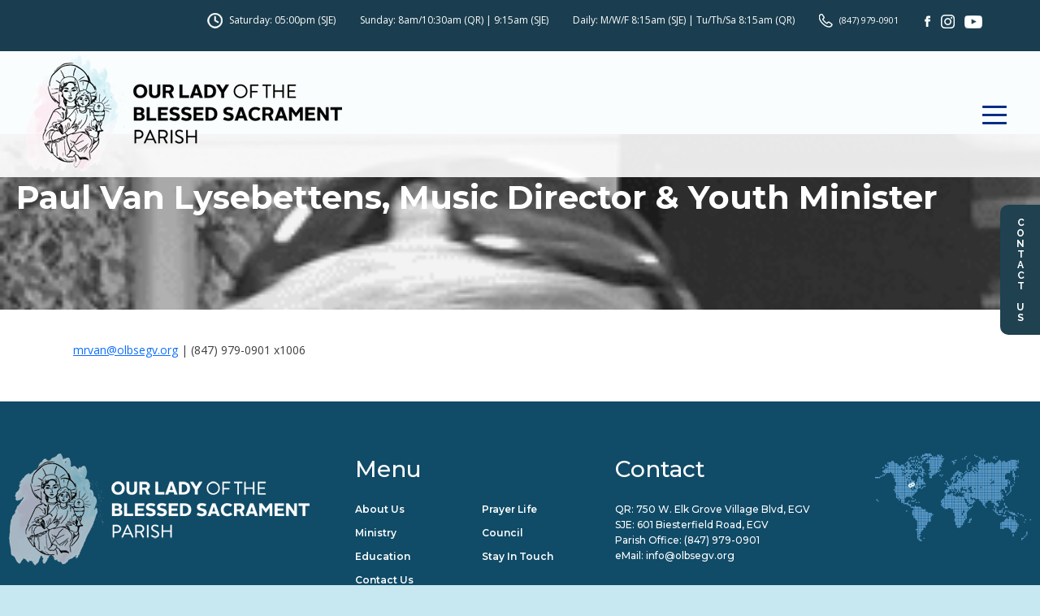

--- FILE ---
content_type: text/html; charset=UTF-8
request_url: https://olbsegv.org/staff/paul-van-lysebettens/
body_size: 11899
content:

<!doctype html>

<html lang="en-US">

<head>

<meta charset="UTF-8" />

<meta name="viewport" content="width=device-width, initial-scale=1" />

<link rel="shortcut icon" href="https://olbsegv.org/wp-content/themes/olbs/assets/images/favicon/favicon.ico" type="image/x-icon">

<link rel="icon" href="https://olbsegv.org/wp-content/themes/olbs/assets/images/favicon/favicon.ico" type="image/x-icon">

<link rel="apple-touch-icon" sizes="57x57" href="https://olbsegv.org/wp-content/themes/olbs/assets/images/favicon/apple-icon-57x57.png">

<link rel="apple-touch-icon" sizes="60x60" href="https://olbsegv.org/wp-content/themes/olbs/assets/images/favicon/apple-icon-60x60.png">

<link rel="apple-touch-icon" sizes="72x72" href="https://olbsegv.org/wp-content/themes/olbs/assets/images/favicon/apple-icon-72x72.png">

<link rel="apple-touch-icon" sizes="76x76" href="https://olbsegv.org/wp-content/themes/olbs/assets/images/favicon/apple-icon-76x76.png">

<link rel="apple-touch-icon" sizes="114x114" href="https://olbsegv.org/wp-content/themes/olbs/assets/images/favicon/apple-icon-114x114.png">

<link rel="apple-touch-icon" sizes="120x120" href="https://olbsegv.org/wp-content/themes/olbs/assets/images/favicon/apple-icon-120x120.png">

<link rel="apple-touch-icon" sizes="144x144" href="https://olbsegv.org/wp-content/themes/olbs/assets/images/favicon/apple-icon-144x144.png">

<link rel="apple-touch-icon" sizes="152x152" href="https://olbsegv.org/wp-content/themes/olbs/assets/images/favicon/apple-icon-152x152.png">

<link rel="apple-touch-icon" sizes="180x180" href="https://olbsegv.org/wp-content/themes/olbs/assets/images/favicon/apple-icon-180x180.png">

<link rel="icon" type="image/png" sizes="192x192"  href="https://olbsegv.org/wp-content/themes/olbs/assets/images/favicon/android-icon-192x192.png">

<link rel="icon" type="image/png" sizes="32x32" href="https://olbsegv.org/wp-content/themes/olbs/assets/images/favicon/favicon-32x32.png">

<link rel="icon" type="image/png" sizes="96x96" href="https://olbsegv.org/wp-content/themes/olbs/assets/images/favicon/favicon-96x96.png">

<link rel="icon" type="image/png" sizes="16x16" href="https://olbsegv.org/wp-content/themes/olbs/assets/images/favicon/favicon-16x16.png">

<link rel="manifest" href="https://olbsegv.org/wp-content/themes/olbs/assets/images/favicon/manifest.json">

<meta name="msapplication-TileColor" content="#ffffff">

<meta name="msapplication-TileImage" content="https://olbsegv.org/wp-content/themes/olbs/assets/images/favicon/ms-icon-144x144.png">

<meta name="theme-color" content="#ffffff">

<link href="https://olbsegv.org/wp-content/themes/olbs/assets/css/bootstrap.min.css" rel="stylesheet">

<link href="https://olbsegv.org/wp-content/themes/olbs/assets/css/custom-styles.css" rel="stylesheet">

<link rel="preconnect" href="https://fonts.gstatic.com">

<link rel="preconnect" href="https://fonts.googleapis.com">

<link rel="preconnect" href="https://fonts.gstatic.com" crossorigin>

<link href="https://fonts.googleapis.com/css2?family=Open+Sans:wght@300;400;600;700&family=Roboto+Slab:wght@300;400;500;600;700;800&family=Raleway:wght@100;300;400;500;600;700&family=Montserrat:wght@300;500;600;700;800;900&family=Raleway:wght@100;300;400;500;600;700&display=swap" rel="stylesheet">

<link href="https://maxcdn.bootstrapcdn.com/font-awesome/4.7.0/css/font-awesome.min.css" rel="stylesheet">

<meta name='robots' content='index, follow, max-image-preview:large, max-snippet:-1, max-video-preview:-1' />
<meta property="og:title" content="Paul Van Lysebettens, Music Director &amp; Youth Minister"/>
<meta property="og:description" content="mrvan@olbsegv.org | (847) 979-0901 x1006"/>
<meta property="og:image" content="https://olbsegv.org/wp-content/uploads/2021/09/VanLysebettens.png"/>
<meta property="og:image:width" content="300" />
<meta property="og:image:height" content="300" />
<meta property="og:type" content="article"/>
<meta property="og:article:published_time" content="2021-09-26 04:34:21"/>
<meta property="og:article:modified_time" content="2024-04-24 19:48:18"/>
<meta name="twitter:card" content="summary">
<meta name="twitter:title" content="Paul Van Lysebettens, Music Director &amp; Youth Minister"/>
<meta name="twitter:description" content="mrvan@olbsegv.org | (847) 979-0901 x1006"/>
<meta name="twitter:image" content="https://olbsegv.org/wp-content/uploads/2021/09/VanLysebettens.png"/>
<meta name="author" content="olbsadmin"/>

	<!-- This site is optimized with the Yoast SEO plugin v26.7 - https://yoast.com/wordpress/plugins/seo/ -->
	<title>Paul Van Lysebettens, Music Director &amp; Youth Minister - Our Lady of the Blessed Sacrament Parish</title>
	<link rel="canonical" href="https://olbsegv.org/staff/paul-van-lysebettens/" />
	<meta property="og:url" content="https://olbsegv.org/staff/paul-van-lysebettens/" />
	<meta property="og:site_name" content="Our Lady of the Blessed Sacrament Parish" />
	<meta property="article:modified_time" content="2024-04-25T00:48:18+00:00" />
	<meta property="og:image" content="https://olbsegv.org/wp-content/uploads/2021/09/VanLysebettens.png" />
	<meta property="og:image:width" content="300" />
	<meta property="og:image:height" content="300" />
	<meta property="og:image:type" content="image/png" />
	<meta name="twitter:label1" content="Est. reading time" />
	<meta name="twitter:data1" content="1 minute" />
	<script type="application/ld+json" class="yoast-schema-graph">{"@context":"https://schema.org","@graph":[{"@type":"WebPage","@id":"https://olbsegv.org/staff/paul-van-lysebettens/","url":"https://olbsegv.org/staff/paul-van-lysebettens/","name":"Paul Van Lysebettens, Music Director & Youth Minister - Our Lady of the Blessed Sacrament Parish","isPartOf":{"@id":"https://olbsegv.org/#website"},"primaryImageOfPage":{"@id":"https://olbsegv.org/staff/paul-van-lysebettens/#primaryimage"},"image":{"@id":"https://olbsegv.org/staff/paul-van-lysebettens/#primaryimage"},"thumbnailUrl":"https://olbsegv.org/wp-content/uploads/2021/09/VanLysebettens.png","datePublished":"2021-09-26T09:34:21+00:00","dateModified":"2024-04-25T00:48:18+00:00","breadcrumb":{"@id":"https://olbsegv.org/staff/paul-van-lysebettens/#breadcrumb"},"inLanguage":"en-US","potentialAction":[{"@type":"ReadAction","target":["https://olbsegv.org/staff/paul-van-lysebettens/"]}]},{"@type":"ImageObject","inLanguage":"en-US","@id":"https://olbsegv.org/staff/paul-van-lysebettens/#primaryimage","url":"https://olbsegv.org/wp-content/uploads/2021/09/VanLysebettens.png","contentUrl":"https://olbsegv.org/wp-content/uploads/2021/09/VanLysebettens.png","width":300,"height":300},{"@type":"BreadcrumbList","@id":"https://olbsegv.org/staff/paul-van-lysebettens/#breadcrumb","itemListElement":[{"@type":"ListItem","position":1,"name":"Staff","item":"https://olbsegv.org/staff/"},{"@type":"ListItem","position":2,"name":"Paul Van Lysebettens, Music Director &#038; Youth Minister"}]},{"@type":"WebSite","@id":"https://olbsegv.org/#website","url":"https://olbsegv.org/","name":"Our Lady of the Blessed Sacrament Parish","description":"","potentialAction":[{"@type":"SearchAction","target":{"@type":"EntryPoint","urlTemplate":"https://olbsegv.org/?s={search_term_string}"},"query-input":{"@type":"PropertyValueSpecification","valueRequired":true,"valueName":"search_term_string"}}],"inLanguage":"en-US"}]}</script>
	<!-- / Yoast SEO plugin. -->


<link rel='dns-prefetch' href='//www.google.com' />
<link rel="alternate" type="application/rss+xml" title="Our Lady of the Blessed Sacrament Parish &raquo; Feed" href="https://olbsegv.org/feed/" />
<link rel="alternate" type="application/rss+xml" title="Our Lady of the Blessed Sacrament Parish &raquo; Comments Feed" href="https://olbsegv.org/comments/feed/" />
<link rel="alternate" type="application/rss+xml" title="Our Lady of the Blessed Sacrament Parish &raquo; Paul Van Lysebettens, Music Director &#038; Youth Minister Comments Feed" href="https://olbsegv.org/staff/paul-van-lysebettens/feed/" />
<link rel="alternate" title="oEmbed (JSON)" type="application/json+oembed" href="https://olbsegv.org/wp-json/oembed/1.0/embed?url=https%3A%2F%2Folbsegv.org%2Fstaff%2Fpaul-van-lysebettens%2F" />
<link rel="alternate" title="oEmbed (XML)" type="text/xml+oembed" href="https://olbsegv.org/wp-json/oembed/1.0/embed?url=https%3A%2F%2Folbsegv.org%2Fstaff%2Fpaul-van-lysebettens%2F&#038;format=xml" />
<style id='wp-img-auto-sizes-contain-inline-css'>
img:is([sizes=auto i],[sizes^="auto," i]){contain-intrinsic-size:3000px 1500px}
/*# sourceURL=wp-img-auto-sizes-contain-inline-css */
</style>
<link rel='stylesheet' id='twb-open-sans-css' href='https://fonts.googleapis.com/css?family=Open+Sans%3A300%2C400%2C500%2C600%2C700%2C800&#038;display=swap&#038;ver=6.9' media='all' />
<link rel='stylesheet' id='twbbwg-global-css' href='https://olbsegv.org/wp-content/plugins/photo-gallery/booster/assets/css/global.css?ver=1.0.0' media='all' />
<style id='wp-emoji-styles-inline-css'>

	img.wp-smiley, img.emoji {
		display: inline !important;
		border: none !important;
		box-shadow: none !important;
		height: 1em !important;
		width: 1em !important;
		margin: 0 0.07em !important;
		vertical-align: -0.1em !important;
		background: none !important;
		padding: 0 !important;
	}
/*# sourceURL=wp-emoji-styles-inline-css */
</style>
<link rel='stylesheet' id='wp-block-library-css' href='https://olbsegv.org/wp-includes/css/dist/block-library/style.min.css?ver=6.9' media='all' />
<style id='wp-block-paragraph-inline-css'>
.is-small-text{font-size:.875em}.is-regular-text{font-size:1em}.is-large-text{font-size:2.25em}.is-larger-text{font-size:3em}.has-drop-cap:not(:focus):first-letter{float:left;font-size:8.4em;font-style:normal;font-weight:100;line-height:.68;margin:.05em .1em 0 0;text-transform:uppercase}body.rtl .has-drop-cap:not(:focus):first-letter{float:none;margin-left:.1em}p.has-drop-cap.has-background{overflow:hidden}:root :where(p.has-background){padding:1.25em 2.375em}:where(p.has-text-color:not(.has-link-color)) a{color:inherit}p.has-text-align-left[style*="writing-mode:vertical-lr"],p.has-text-align-right[style*="writing-mode:vertical-rl"]{rotate:180deg}
/*# sourceURL=https://olbsegv.org/wp-includes/blocks/paragraph/style.min.css */
</style>
<style id='global-styles-inline-css'>
:root{--wp--preset--aspect-ratio--square: 1;--wp--preset--aspect-ratio--4-3: 4/3;--wp--preset--aspect-ratio--3-4: 3/4;--wp--preset--aspect-ratio--3-2: 3/2;--wp--preset--aspect-ratio--2-3: 2/3;--wp--preset--aspect-ratio--16-9: 16/9;--wp--preset--aspect-ratio--9-16: 9/16;--wp--preset--color--black: #000000;--wp--preset--color--cyan-bluish-gray: #abb8c3;--wp--preset--color--white: #FFFFFF;--wp--preset--color--pale-pink: #f78da7;--wp--preset--color--vivid-red: #cf2e2e;--wp--preset--color--luminous-vivid-orange: #ff6900;--wp--preset--color--luminous-vivid-amber: #fcb900;--wp--preset--color--light-green-cyan: #7bdcb5;--wp--preset--color--vivid-green-cyan: #00d084;--wp--preset--color--pale-cyan-blue: #8ed1fc;--wp--preset--color--vivid-cyan-blue: #0693e3;--wp--preset--color--vivid-purple: #9b51e0;--wp--preset--color--dark-gray: #28303D;--wp--preset--color--gray: #39414D;--wp--preset--color--green: #D1E4DD;--wp--preset--color--blue: #D1DFE4;--wp--preset--color--purple: #D1D1E4;--wp--preset--color--red: #E4D1D1;--wp--preset--color--orange: #E4DAD1;--wp--preset--color--yellow: #EEEADD;--wp--preset--gradient--vivid-cyan-blue-to-vivid-purple: linear-gradient(135deg,rgb(6,147,227) 0%,rgb(155,81,224) 100%);--wp--preset--gradient--light-green-cyan-to-vivid-green-cyan: linear-gradient(135deg,rgb(122,220,180) 0%,rgb(0,208,130) 100%);--wp--preset--gradient--luminous-vivid-amber-to-luminous-vivid-orange: linear-gradient(135deg,rgb(252,185,0) 0%,rgb(255,105,0) 100%);--wp--preset--gradient--luminous-vivid-orange-to-vivid-red: linear-gradient(135deg,rgb(255,105,0) 0%,rgb(207,46,46) 100%);--wp--preset--gradient--very-light-gray-to-cyan-bluish-gray: linear-gradient(135deg,rgb(238,238,238) 0%,rgb(169,184,195) 100%);--wp--preset--gradient--cool-to-warm-spectrum: linear-gradient(135deg,rgb(74,234,220) 0%,rgb(151,120,209) 20%,rgb(207,42,186) 40%,rgb(238,44,130) 60%,rgb(251,105,98) 80%,rgb(254,248,76) 100%);--wp--preset--gradient--blush-light-purple: linear-gradient(135deg,rgb(255,206,236) 0%,rgb(152,150,240) 100%);--wp--preset--gradient--blush-bordeaux: linear-gradient(135deg,rgb(254,205,165) 0%,rgb(254,45,45) 50%,rgb(107,0,62) 100%);--wp--preset--gradient--luminous-dusk: linear-gradient(135deg,rgb(255,203,112) 0%,rgb(199,81,192) 50%,rgb(65,88,208) 100%);--wp--preset--gradient--pale-ocean: linear-gradient(135deg,rgb(255,245,203) 0%,rgb(182,227,212) 50%,rgb(51,167,181) 100%);--wp--preset--gradient--electric-grass: linear-gradient(135deg,rgb(202,248,128) 0%,rgb(113,206,126) 100%);--wp--preset--gradient--midnight: linear-gradient(135deg,rgb(2,3,129) 0%,rgb(40,116,252) 100%);--wp--preset--gradient--purple-to-yellow: linear-gradient(160deg, #D1D1E4 0%, #EEEADD 100%);--wp--preset--gradient--yellow-to-purple: linear-gradient(160deg, #EEEADD 0%, #D1D1E4 100%);--wp--preset--gradient--green-to-yellow: linear-gradient(160deg, #D1E4DD 0%, #EEEADD 100%);--wp--preset--gradient--yellow-to-green: linear-gradient(160deg, #EEEADD 0%, #D1E4DD 100%);--wp--preset--gradient--red-to-yellow: linear-gradient(160deg, #E4D1D1 0%, #EEEADD 100%);--wp--preset--gradient--yellow-to-red: linear-gradient(160deg, #EEEADD 0%, #E4D1D1 100%);--wp--preset--gradient--purple-to-red: linear-gradient(160deg, #D1D1E4 0%, #E4D1D1 100%);--wp--preset--gradient--red-to-purple: linear-gradient(160deg, #E4D1D1 0%, #D1D1E4 100%);--wp--preset--font-size--small: 18px;--wp--preset--font-size--medium: 20px;--wp--preset--font-size--large: 24px;--wp--preset--font-size--x-large: 42px;--wp--preset--font-size--extra-small: 16px;--wp--preset--font-size--normal: 20px;--wp--preset--font-size--extra-large: 40px;--wp--preset--font-size--huge: 96px;--wp--preset--font-size--gigantic: 144px;--wp--preset--spacing--20: 0.44rem;--wp--preset--spacing--30: 0.67rem;--wp--preset--spacing--40: 1rem;--wp--preset--spacing--50: 1.5rem;--wp--preset--spacing--60: 2.25rem;--wp--preset--spacing--70: 3.38rem;--wp--preset--spacing--80: 5.06rem;--wp--preset--shadow--natural: 6px 6px 9px rgba(0, 0, 0, 0.2);--wp--preset--shadow--deep: 12px 12px 50px rgba(0, 0, 0, 0.4);--wp--preset--shadow--sharp: 6px 6px 0px rgba(0, 0, 0, 0.2);--wp--preset--shadow--outlined: 6px 6px 0px -3px rgb(255, 255, 255), 6px 6px rgb(0, 0, 0);--wp--preset--shadow--crisp: 6px 6px 0px rgb(0, 0, 0);}:where(.is-layout-flex){gap: 0.5em;}:where(.is-layout-grid){gap: 0.5em;}body .is-layout-flex{display: flex;}.is-layout-flex{flex-wrap: wrap;align-items: center;}.is-layout-flex > :is(*, div){margin: 0;}body .is-layout-grid{display: grid;}.is-layout-grid > :is(*, div){margin: 0;}:where(.wp-block-columns.is-layout-flex){gap: 2em;}:where(.wp-block-columns.is-layout-grid){gap: 2em;}:where(.wp-block-post-template.is-layout-flex){gap: 1.25em;}:where(.wp-block-post-template.is-layout-grid){gap: 1.25em;}.has-black-color{color: var(--wp--preset--color--black) !important;}.has-cyan-bluish-gray-color{color: var(--wp--preset--color--cyan-bluish-gray) !important;}.has-white-color{color: var(--wp--preset--color--white) !important;}.has-pale-pink-color{color: var(--wp--preset--color--pale-pink) !important;}.has-vivid-red-color{color: var(--wp--preset--color--vivid-red) !important;}.has-luminous-vivid-orange-color{color: var(--wp--preset--color--luminous-vivid-orange) !important;}.has-luminous-vivid-amber-color{color: var(--wp--preset--color--luminous-vivid-amber) !important;}.has-light-green-cyan-color{color: var(--wp--preset--color--light-green-cyan) !important;}.has-vivid-green-cyan-color{color: var(--wp--preset--color--vivid-green-cyan) !important;}.has-pale-cyan-blue-color{color: var(--wp--preset--color--pale-cyan-blue) !important;}.has-vivid-cyan-blue-color{color: var(--wp--preset--color--vivid-cyan-blue) !important;}.has-vivid-purple-color{color: var(--wp--preset--color--vivid-purple) !important;}.has-black-background-color{background-color: var(--wp--preset--color--black) !important;}.has-cyan-bluish-gray-background-color{background-color: var(--wp--preset--color--cyan-bluish-gray) !important;}.has-white-background-color{background-color: var(--wp--preset--color--white) !important;}.has-pale-pink-background-color{background-color: var(--wp--preset--color--pale-pink) !important;}.has-vivid-red-background-color{background-color: var(--wp--preset--color--vivid-red) !important;}.has-luminous-vivid-orange-background-color{background-color: var(--wp--preset--color--luminous-vivid-orange) !important;}.has-luminous-vivid-amber-background-color{background-color: var(--wp--preset--color--luminous-vivid-amber) !important;}.has-light-green-cyan-background-color{background-color: var(--wp--preset--color--light-green-cyan) !important;}.has-vivid-green-cyan-background-color{background-color: var(--wp--preset--color--vivid-green-cyan) !important;}.has-pale-cyan-blue-background-color{background-color: var(--wp--preset--color--pale-cyan-blue) !important;}.has-vivid-cyan-blue-background-color{background-color: var(--wp--preset--color--vivid-cyan-blue) !important;}.has-vivid-purple-background-color{background-color: var(--wp--preset--color--vivid-purple) !important;}.has-black-border-color{border-color: var(--wp--preset--color--black) !important;}.has-cyan-bluish-gray-border-color{border-color: var(--wp--preset--color--cyan-bluish-gray) !important;}.has-white-border-color{border-color: var(--wp--preset--color--white) !important;}.has-pale-pink-border-color{border-color: var(--wp--preset--color--pale-pink) !important;}.has-vivid-red-border-color{border-color: var(--wp--preset--color--vivid-red) !important;}.has-luminous-vivid-orange-border-color{border-color: var(--wp--preset--color--luminous-vivid-orange) !important;}.has-luminous-vivid-amber-border-color{border-color: var(--wp--preset--color--luminous-vivid-amber) !important;}.has-light-green-cyan-border-color{border-color: var(--wp--preset--color--light-green-cyan) !important;}.has-vivid-green-cyan-border-color{border-color: var(--wp--preset--color--vivid-green-cyan) !important;}.has-pale-cyan-blue-border-color{border-color: var(--wp--preset--color--pale-cyan-blue) !important;}.has-vivid-cyan-blue-border-color{border-color: var(--wp--preset--color--vivid-cyan-blue) !important;}.has-vivid-purple-border-color{border-color: var(--wp--preset--color--vivid-purple) !important;}.has-vivid-cyan-blue-to-vivid-purple-gradient-background{background: var(--wp--preset--gradient--vivid-cyan-blue-to-vivid-purple) !important;}.has-light-green-cyan-to-vivid-green-cyan-gradient-background{background: var(--wp--preset--gradient--light-green-cyan-to-vivid-green-cyan) !important;}.has-luminous-vivid-amber-to-luminous-vivid-orange-gradient-background{background: var(--wp--preset--gradient--luminous-vivid-amber-to-luminous-vivid-orange) !important;}.has-luminous-vivid-orange-to-vivid-red-gradient-background{background: var(--wp--preset--gradient--luminous-vivid-orange-to-vivid-red) !important;}.has-very-light-gray-to-cyan-bluish-gray-gradient-background{background: var(--wp--preset--gradient--very-light-gray-to-cyan-bluish-gray) !important;}.has-cool-to-warm-spectrum-gradient-background{background: var(--wp--preset--gradient--cool-to-warm-spectrum) !important;}.has-blush-light-purple-gradient-background{background: var(--wp--preset--gradient--blush-light-purple) !important;}.has-blush-bordeaux-gradient-background{background: var(--wp--preset--gradient--blush-bordeaux) !important;}.has-luminous-dusk-gradient-background{background: var(--wp--preset--gradient--luminous-dusk) !important;}.has-pale-ocean-gradient-background{background: var(--wp--preset--gradient--pale-ocean) !important;}.has-electric-grass-gradient-background{background: var(--wp--preset--gradient--electric-grass) !important;}.has-midnight-gradient-background{background: var(--wp--preset--gradient--midnight) !important;}.has-small-font-size{font-size: var(--wp--preset--font-size--small) !important;}.has-medium-font-size{font-size: var(--wp--preset--font-size--medium) !important;}.has-large-font-size{font-size: var(--wp--preset--font-size--large) !important;}.has-x-large-font-size{font-size: var(--wp--preset--font-size--x-large) !important;}
/*# sourceURL=global-styles-inline-css */
</style>

<style id='classic-theme-styles-inline-css'>
/*! This file is auto-generated */
.wp-block-button__link{color:#fff;background-color:#32373c;border-radius:9999px;box-shadow:none;text-decoration:none;padding:calc(.667em + 2px) calc(1.333em + 2px);font-size:1.125em}.wp-block-file__button{background:#32373c;color:#fff;text-decoration:none}
/*# sourceURL=/wp-includes/css/classic-themes.min.css */
</style>
<link rel='stylesheet' id='wp-components-css' href='https://olbsegv.org/wp-includes/css/dist/components/style.min.css?ver=6.9' media='all' />
<link rel='stylesheet' id='wp-preferences-css' href='https://olbsegv.org/wp-includes/css/dist/preferences/style.min.css?ver=6.9' media='all' />
<link rel='stylesheet' id='wp-block-editor-css' href='https://olbsegv.org/wp-includes/css/dist/block-editor/style.min.css?ver=6.9' media='all' />
<link rel='stylesheet' id='popup-maker-block-library-style-css' href='https://olbsegv.org/wp-content/plugins/popup-maker/dist/packages/block-library-style.css?ver=dbea705cfafe089d65f1' media='all' />
<link rel='stylesheet' id='font-awesome-css' href='https://olbsegv.org/wp-content/plugins/arconix-shortcodes/includes/css/font-awesome.min.css?ver=4.6.3' media='all' />
<link rel='stylesheet' id='arconix-shortcodes-css' href='https://olbsegv.org/wp-content/plugins/arconix-shortcodes/includes/css/arconix-shortcodes.min.css?ver=2.1.19' media='all' />
<link rel='stylesheet' id='ctct_form_styles-css' href='https://olbsegv.org/wp-content/plugins/constant-contact-forms/assets/css/style.css?ver=2.15.2' media='all' />
<link rel='stylesheet' id='contact-form-7-css' href='https://olbsegv.org/wp-content/plugins/contact-form-7/includes/css/styles.css?ver=6.1.4' media='all' />
<style id='contact-form-7-inline-css'>
.wpcf7 .wpcf7-recaptcha iframe {margin-bottom: 0;}.wpcf7 .wpcf7-recaptcha[data-align="center"] > div {margin: 0 auto;}.wpcf7 .wpcf7-recaptcha[data-align="right"] > div {margin: 0 0 0 auto;}
/*# sourceURL=contact-form-7-inline-css */
</style>
<link rel='stylesheet' id='bwg_fonts-css' href='https://olbsegv.org/wp-content/plugins/photo-gallery/css/bwg-fonts/fonts.css?ver=0.0.1' media='all' />
<link rel='stylesheet' id='sumoselect-css' href='https://olbsegv.org/wp-content/plugins/photo-gallery/css/sumoselect.min.css?ver=3.4.6' media='all' />
<link rel='stylesheet' id='mCustomScrollbar-css' href='https://olbsegv.org/wp-content/plugins/photo-gallery/css/jquery.mCustomScrollbar.min.css?ver=3.1.5' media='all' />
<link rel='stylesheet' id='bwg_googlefonts-css' href='https://fonts.googleapis.com/css?family=Ubuntu&#038;subset=greek,latin,greek-ext,vietnamese,cyrillic-ext,latin-ext,cyrillic' media='all' />
<link rel='stylesheet' id='bwg_frontend-css' href='https://olbsegv.org/wp-content/plugins/photo-gallery/css/styles.min.css?ver=1.8.35' media='all' />
<link rel='stylesheet' id='poll-maker-ays-css' href='https://olbsegv.org/wp-content/plugins/poll-maker/public/css/poll-maker-ays-public.css?ver=6.1.7' media='all' />
<link rel='stylesheet' id='quiz-maker-css' href='https://olbsegv.org/wp-content/plugins/quiz-maker/public/css/quiz-maker-public.css?ver=21.7.9' media='all' />
<link rel='stylesheet' id='shared-files-css' href='https://olbsegv.org/wp-content/plugins/shared-files-pro/dist/css/p.css?ver=1.7.56' media='all' />
<style id='shared-files-inline-css'>

        ul.sf-termlist,
        .sf-taglist {
          columns: 240px 5;
        }.shared-files-container .shared-files-main-file-list li { margin-bottom: 16px; } .shared-files-main-elements { background: #f7f7f7; padding: 20px 10px; border-radius: 10px; } 
/*# sourceURL=shared-files-inline-css */
</style>
<link rel='stylesheet' id='shared-files-basiclightbox-css' href='https://olbsegv.org/wp-content/plugins/shared-files-pro/dist/basiclightbox/basicLightbox.min.css?ver=1.7.56' media='all' />
<link rel='stylesheet' id='sm-style-css' href='https://olbsegv.org/wp-content/plugins/wp-show-more/wpsm-style.css?ver=6.9' media='all' />
<link rel='stylesheet' id='twenty-twenty-one-style-css' href='https://olbsegv.org/wp-content/themes/olbs/style.css?ver=6.9' media='all' />
<link rel='stylesheet' id='twenty-twenty-one-print-style-css' href='https://olbsegv.org/wp-content/themes/olbs/assets/css/print.css?ver=6.9' media='print' />
<link rel='stylesheet' id='ics-calendar-css' href='https://olbsegv.org/wp-content/plugins/ics-calendar-pro/vendors/ics-calendar/assets/style.min.css?ver=11.5.8E' media='all' />
<link rel='stylesheet' id='ics-calendar-pro-css' href='https://olbsegv.org/wp-content/plugins/ics-calendar-pro/assets/style.min.css?ver=5.9.4' media='all' />
<style id='ics-calendar-pro-inline-css'>
.ics-calendar, .r34ics_lightbox{--r34ics--color--white:#ffffff !important;}.ics-calendar, .r34ics_lightbox{--r34ics--color--whitesmoke:#f5f5f5 !important;}.ics-calendar, .r34ics_lightbox{--r34ics--color--gainsboro:#dcdcdc !important;}.ics-calendar, .r34ics_lightbox{--r34ics--color--darkgray:#a9a9a9 !important;}.ics-calendar, .r34ics_lightbox{--r34ics--color--gray:#808080 !important;}.ics-calendar .ics-calendar-title, .ics-calendar .ics-calendar-label, .ics-calendar .ics-calendar-date{color:var(--r34ics--color--gray);}.ics-calendar, .r34ics_lightbox{--r34ics--color--dimgray:#696969 !important;}.ics-calendar, .r34ics_lightbox{--r34ics--color--black:#000000 !important;}.ics-calendar-sidebar{top:5em;}.ics-calendar .fc{--r34ics--fc--font--size:0.8rem !important;}.ics-calendar-month-grid, .ics-calendar-grid-wrapper, .ics-calendar-widget-grid{font-size:100% !important;}.ics-calendar-list-wrapper, .ics-calendar-sidebar, .ics-calendar-day-details{font-size:100% !important;}.ics-calendar{--r34ics--color--white:#ffffff;--r34ics--color--whitesmoke:#f5f5f5;--r34ics--color--gainsboro:#dcdcdc;--r34ics--color--darkgray:#a9a9a9;--r34ics--color--gray:#808080;--r34ics--color--dimgray:#696969;--r34ics--color--black:#000000;}
/*# sourceURL=ics-calendar-pro-inline-css */
</style>
<script src="https://olbsegv.org/wp-includes/js/jquery/jquery.min.js?ver=3.7.1" id="jquery-core-js"></script>
<script src="https://olbsegv.org/wp-includes/js/jquery/jquery-migrate.min.js?ver=3.4.1" id="jquery-migrate-js"></script>
<script src="https://olbsegv.org/wp-content/plugins/photo-gallery/booster/assets/js/circle-progress.js?ver=1.2.2" id="twbbwg-circle-js"></script>
<script id="twbbwg-global-js-extra">
var twb = {"nonce":"d517308a70","ajax_url":"https://olbsegv.org/wp-admin/admin-ajax.php","plugin_url":"https://olbsegv.org/wp-content/plugins/photo-gallery/booster","href":"https://olbsegv.org/wp-admin/admin.php?page=twbbwg_photo-gallery"};
var twb = {"nonce":"d517308a70","ajax_url":"https://olbsegv.org/wp-admin/admin-ajax.php","plugin_url":"https://olbsegv.org/wp-content/plugins/photo-gallery/booster","href":"https://olbsegv.org/wp-admin/admin.php?page=twbbwg_photo-gallery"};
//# sourceURL=twbbwg-global-js-extra
</script>
<script src="https://olbsegv.org/wp-content/plugins/photo-gallery/booster/assets/js/global.js?ver=1.0.0" id="twbbwg-global-js"></script>
<script src="https://olbsegv.org/wp-content/plugins/photo-gallery/js/jquery.sumoselect.min.js?ver=3.4.6" id="sumoselect-js"></script>
<script src="https://olbsegv.org/wp-content/plugins/photo-gallery/js/tocca.min.js?ver=2.0.9" id="bwg_mobile-js"></script>
<script src="https://olbsegv.org/wp-content/plugins/photo-gallery/js/jquery.mCustomScrollbar.concat.min.js?ver=3.1.5" id="mCustomScrollbar-js"></script>
<script src="https://olbsegv.org/wp-content/plugins/photo-gallery/js/jquery.fullscreen.min.js?ver=0.6.0" id="jquery-fullscreen-js"></script>
<script id="bwg_frontend-js-extra">
var bwg_objectsL10n = {"bwg_field_required":"field is required.","bwg_mail_validation":"This is not a valid email address.","bwg_search_result":"There are no images matching your search.","bwg_select_tag":"Select Tag","bwg_order_by":"Order By","bwg_search":"Search","bwg_show_ecommerce":"Show Ecommerce","bwg_hide_ecommerce":"Hide Ecommerce","bwg_show_comments":"Show Comments","bwg_hide_comments":"Hide Comments","bwg_restore":"Restore","bwg_maximize":"Maximize","bwg_fullscreen":"Fullscreen","bwg_exit_fullscreen":"Exit Fullscreen","bwg_search_tag":"SEARCH...","bwg_tag_no_match":"No tags found","bwg_all_tags_selected":"All tags selected","bwg_tags_selected":"tags selected","play":"Play","pause":"Pause","is_pro":"","bwg_play":"Play","bwg_pause":"Pause","bwg_hide_info":"Hide info","bwg_show_info":"Show info","bwg_hide_rating":"Hide rating","bwg_show_rating":"Show rating","ok":"Ok","cancel":"Cancel","select_all":"Select all","lazy_load":"0","lazy_loader":"https://olbsegv.org/wp-content/plugins/photo-gallery/images/ajax_loader.png","front_ajax":"0","bwg_tag_see_all":"see all tags","bwg_tag_see_less":"see less tags"};
//# sourceURL=bwg_frontend-js-extra
</script>
<script src="https://olbsegv.org/wp-content/plugins/photo-gallery/js/scripts.min.js?ver=1.8.35" id="bwg_frontend-js"></script>
<script src="https://olbsegv.org/wp-content/plugins/shared-files-pro/dist/js/p.js?ver=1.7.56" id="shared-files-js"></script>
<script id="shared-files-js-after">
jQuery(document).ready(function($) {
      if (typeof ajaxurl === 'undefined') {
        ajaxurl = 'https://olbsegv.org/wp-admin/admin-ajax.php'; // get ajaxurl
      }
      });
//# sourceURL=shared-files-js-after
</script>
<script src="https://olbsegv.org/wp-content/plugins/shared-files-pro/dist/basiclightbox/basicLightbox.min.js?ver=1.7.56" id="shared-files-basiclightbox-js"></script>
<link rel="https://api.w.org/" href="https://olbsegv.org/wp-json/" /><link rel="EditURI" type="application/rsd+xml" title="RSD" href="https://olbsegv.org/xmlrpc.php?rsd" />
<link rel='shortlink' href='https://olbsegv.org/?p=218' />
<meta name="et-api-version" content="v1"><meta name="et-api-origin" content="https://olbsegv.org"><link rel="https://theeventscalendar.com/" href="https://olbsegv.org/wp-json/tribe/tickets/v1/" />		<style id="wp-custom-css">
			.blue-btn,.blue-btn:hover {
color: #ffffff;
text-decoration: none;
font-size: 12px;
font-family: 'Raleway', Arial, Helvetica, sans-serif;
font-weight: 600;
text-transform: uppercase;
border: 1px solid #00749f;
border-radius: 6px;
padding: 10px 30px !important;
transition: all .5s ease;
background-color: #00749f;
}



			</style>
		
</head>



<body class="wp-singular staff-template-default single single-staff postid-218 wp-embed-responsive wp-theme-olbs sp-easy-accordion-enabled tribe-no-js ctct-olbs is-light-theme no-js singular has-main-navigation no-widgets tribe-theme-olbs">

<div id="Top"></div>

<header>

<div id="BackTop"><a href="#"><i class="fa fa-chevron-up"></i></a></div>
<div id="StayInTouch"><a href="https://olbsegv.org/contact-us/" >Contact Us</a></div>
	
	<!--<div id="StayInTouch"><a href="https://go.oncehub.com/frdan" target="_blank">Meet with Fr. Dan</a></div>-->
	
	
  <div id="TopHeader">

    <div class="container-fluid">
        
        
        
        
        
        
        <div id="topMainNavBar">

         <ul id="menu-main-menu" class="navbar-nav ms-auto"><li id="menu-item-118" class="menu-item menu-item-type-post_type menu-item-object-page menu-item-118"><a title="About Us" href="https://olbsegv.org/about-us/">About Us</a></li>
<li id="menu-item-233" class="menu-item menu-item-type-post_type menu-item-object-page menu-item-233"><a title="Ministry" href="https://olbsegv.org/ministry/">Ministry</a></li>
<li id="menu-item-117" class="menu-item menu-item-type-post_type menu-item-object-page menu-item-117"><a title="Prayer Life" href="https://olbsegv.org/prayer-life/">Prayer Life</a></li>
<li id="menu-item-102" class="menu-item menu-item-type-post_type menu-item-object-page menu-item-102"><a title="Education" href="https://olbsegv.org/education/">Education</a></li>
<li id="menu-item-156" class="menu-item menu-item-type-post_type menu-item-object-page menu-item-156"><a title="Contact Us" href="https://olbsegv.org/contact-us/">Contact Us</a></li>
<li id="menu-item-123" class="menu-item menu-item-type-post_type menu-item-object-page menu-item-123"><a title="Council" href="https://olbsegv.org/council/">Council</a></li>
<li id="menu-item-882" class="nav-teal menu-item menu-item-type-custom menu-item-object-custom menu-item-882"><a title="Giving" href="http://connectnowgiving.parishsoft.com/olbs">Giving</a></li>
<li id="menu-item-3735" class="nav-orange menu-item menu-item-type-custom menu-item-object-custom menu-item-3735"><a title="QR School" target="_blank" href="https://www.qrschool.org/">QR School</a></li>
<li id="menu-item-1000" class="nav-white menu-item menu-item-type-post_type menu-item-object-page menu-item-1000"><a title="First Steps" href="https://olbsegv.org/first-steps/">First Steps</a></li>
</ul>
        <div class='clr'></div>

      </div>

        
        <div class='clr'></div>
        
        
        
        
        
        
        

      <div class="col-12 d-flex justify-content-end">

        <div class="TopHeaderCol"><img src="https://olbsegv.org/wp-content/themes/olbs/assets/images/clock-icon.png" alt="" style="display:inline-block; margin-right:5px;"> 
    <div class = "widgetizedArea">
<p>Saturday: 05:00pm (SJE)</p>
</div>
</div>

        <div class="TopHeaderCol">
            
    <div class = "widgetizedArea">
<p>Sunday: 8am/10:30am (QR) | 9:15am (SJE)</p>
</div>
</div>

        <div class="TopHeaderCol">
    <div class = "widgetizedArea">
<p>Daily: M/W/F 8:15am (SJE) | Tu/Th/Sa 8:15am (QR)</p>
</div>
</div>

        <div class="TopHeaderCol"><img src="https://olbsegv.org/wp-content/themes/olbs/assets/images/phone-icon.png" alt="" style="display:inline-block; margin-right:5px;"> 
    <div class = "widgetizedArea"><a style="text-decoration: none;" href="tel:(847) 979-0901">(847) 979-0901</a></div>
</div>



		  <div class="TopHeaderCol">

			<a href="https://www.facebook.com/OLBSEGV/" target="_blank"><img src="https://olbsegv.org/wp-content/themes/olbs/assets/images/social-media--icon_05.png" alt="" style="display:inline-block; margin-right:10px; border:0"></a><!--<a href="#"><img src="https://olbsegv.org/wp-content/themes/olbs/assets/images/social-media--icon_03.png" alt="" style="display:inline-block; margin-right:10px; border:0"></a>--><!--<a href="#"><img src="images/social-media--icon_07.png" alt="" style="display:inline-block; margin-right:10px; border:0"></a>--><a href="https://www.instagram.com/olbsegv/" target="_blank"><img src="https://olbsegv.org/wp-content/themes/olbs/assets/images/social-media--icon_14.png" alt="" style="display:inline-block; margin-right:10px; border:0"></a><a href="https://www.youtube.com/channel/UCieL94ZUHVG2Vh1eGbZcqjA" target="_blank"><img src="https://olbsegv.org/wp-content/themes/olbs/assets/images/social-media--icon_12.png" alt="" style="display:inline-block; margin-right:10px; border:0"></a>

		  </div>

	

      </div>

    </div>

  </div>

  <nav class="navbar navbar-expand-custom" aria-label="navbar">

    <div class="container-fluid"> <a class="navbar-brand" href="/">

    <picture>

    <source media="(min-width: 1025px)" srcset="https://olbsegv.org/wp-content/themes/olbs/assets/images/logo.png">

    <source media="(max-width: 768px)" srcset="https://olbsegv.org/wp-content/themes/olbs/assets/images/logo-mobile.png">

    <img src="https://olbsegv.org/wp-content/themes/olbs/assets/images/logo.png" alt="" class="Logo" />

</picture>

    </a>

      <button class="navbar-toggler" type="button" data-bs-toggle="collapse" data-bs-target="#MainNavBar" aria-controls="navbars" aria-expanded="false" aria-label="Toggle navigation">

      <div class="animated-icon2"><span></span><span></span><span></span><span></span></div>

      </button>

      <div class="collapse navbar-collapse" id="MainNavBar">

         <ul id="menu-main-menu-1" class="navbar-nav ms-auto"><li class="menu-item menu-item-type-post_type menu-item-object-page menu-item-118"><a title="About Us" href="https://olbsegv.org/about-us/">About Us</a></li>
<li class="menu-item menu-item-type-post_type menu-item-object-page menu-item-233"><a title="Ministry" href="https://olbsegv.org/ministry/">Ministry</a></li>
<li class="menu-item menu-item-type-post_type menu-item-object-page menu-item-117"><a title="Prayer Life" href="https://olbsegv.org/prayer-life/">Prayer Life</a></li>
<li class="menu-item menu-item-type-post_type menu-item-object-page menu-item-102"><a title="Education" href="https://olbsegv.org/education/">Education</a></li>
<li class="menu-item menu-item-type-post_type menu-item-object-page menu-item-156"><a title="Contact Us" href="https://olbsegv.org/contact-us/">Contact Us</a></li>
<li class="menu-item menu-item-type-post_type menu-item-object-page menu-item-123"><a title="Council" href="https://olbsegv.org/council/">Council</a></li>
<li class="nav-teal menu-item menu-item-type-custom menu-item-object-custom menu-item-882"><a title="Giving" href="http://connectnowgiving.parishsoft.com/olbs">Giving</a></li>
<li class="nav-orange menu-item menu-item-type-custom menu-item-object-custom menu-item-3735"><a title="QR School" target="_blank" href="https://www.qrschool.org/">QR School</a></li>
<li class="nav-white menu-item menu-item-type-post_type menu-item-object-page menu-item-1000"><a title="First Steps" href="https://olbsegv.org/first-steps/">First Steps</a></li>
</ul>
        

      </div>

    </div>

  </nav>

</header>


<div class="container-fluid SubpageBannerWrapper" style="background-image:url(https://olbsegv.org/wp-content/uploads/2021/09/VanLysebettens.png);">
    <div class="row">
    <div class="col-md-12">
            <h1 class="ContentHeader">
        Paul Van Lysebettens, Music Director &#038; Youth Minister      </h1>
                </div>
  </div>
</div>
</div>
</div>
<div class="ContentMainWrapper">
  <div class="container ContentWrapper">
    <div class="row">
      <div class="col-md-12">
                <div class="summary-excerpt">
<p class=""><a href="mailto:mrvan@olbsegv.org">mrvan@olbsegv.org</a> | (847) 979-0901 x1006</p>
</div>
                      </div>
    </div>
  </div>
</div>
<footer>
  <div id="FooterMainWrapper">
    <div class="container-fluid">
      <div class="row">
        <div class="col-lg-4">
          <div class="FooterLogo"><a href="/"><img src="/wp-content/uploads/2021/10/footer-logo2.png" alt="" /></a></div>
              <div class = "widgetizedArea">Under Mary’s mantle, and with the guidance of the Holy Trinity, Our Lady of the Blessed Sacrament seeks to share God’s love by celebrating the sacraments, proclaiming the gospel, and serving the needs of all His children.</div></div>
        <div class="col-lg-3">
          <div class="FooterHeader">Menu</div>
           <div class="menu-footer-menu-container"><ul id="menu-footer-menu" class="FooterMenu"><li id="menu-item-105" class="menu-item menu-item-type-post_type menu-item-object-page menu-item-105"><a title="About Us" href="https://olbsegv.org/about-us/">About Us</a></li>
<li id="menu-item-232" class="menu-item menu-item-type-post_type menu-item-object-page menu-item-232"><a title="Ministry" href="https://olbsegv.org/ministry/">Ministry</a></li>
<li id="menu-item-103" class="menu-item menu-item-type-post_type menu-item-object-page menu-item-103"><a title="Education" href="https://olbsegv.org/education/">Education</a></li>
<li id="menu-item-126" class="menu-item menu-item-type-post_type menu-item-object-page menu-item-126"><a title="Contact Us" href="https://olbsegv.org/contact-us/">Contact Us</a></li>
<li id="menu-item-104" class="menu-item menu-item-type-post_type menu-item-object-page menu-item-104"><a title="Prayer Life" href="https://olbsegv.org/prayer-life/">Prayer Life</a></li>
<li id="menu-item-127" class="menu-item menu-item-type-post_type menu-item-object-page menu-item-127"><a title="Council" href="https://olbsegv.org/council/">Council</a></li>
<li id="menu-item-1444" class="menu-item menu-item-type-post_type menu-item-object-page menu-item-1444"><a title="Stay in Touch" href="https://olbsegv.org/stay-in-touch/">Stay in Touch</a></li>
</ul></div>        </div>
        <div class="col-lg-3">
          <div class="FooterHeader">Contact</div>
          <div class="FooterContact">    <div class = "widgetizedArea"><p>QR: 750 W. Elk Grove Village Blvd, EGV<br>
SJE: 601 Biesterfield Road, EGV<br>
Parish Office: <a href="tel:(847) 979-0901" style="text-decoration:none">(847) 979-0901</a><br>
eMail: <a href="mailto:info@olbsegv.org" style="text-decoration:none">info@olbsegv.org</a><br><br></div></div>
        </div>
        <div class="col-lg-2"> <img src="https://olbsegv.org/wp-content/themes/olbs/assets/images/footer-map.png" alt="" /></div>
      </div>
    </div>
  </div>
  </div>
  <div class="FooterBottom">
    <div class="container-fluid">
      <div class="row">
        <div class="col-lg-6 col-sm-6 col-6">All Rights Reserved © OLBS Website 2022  |  Design with <img src="https://olbsegv.org/wp-content/themes/olbs/assets/images/heart-icon.png" alt=""> by <span>ContentCreations</span></div>
		  <!--
        <div class="col-lg-6 col-sm-6 col-6 d-flex justify-content-end"><a href="#"><img src="https://olbsegv.org/wp-content/themes/olbs/assets/images/social-media--icon_03.png" alt="" style="display:inline-block; margin-right:10px; border:0"></a> <a href="#"><img src="https://olbsegv.org/wp-content/themes/olbs/assets/images/social-media--icon_05.png" alt="" style="display:inline-block; margin-right:10px; border:0"></a> <a href="#"><img src="https://olbsegv.org/wp-content/themes/olbs/assets/images/social-media--icon_07.png" alt="" style="display:inline-block; margin-right:10px; border:0"></a> <a href="#"><img src="https://olbsegv.org/wp-content/themes/olbs/assets/images/social-media--icon_09.png" alt="" style="display:inline-block; margin-right:10px; border:0"></a><a href="#"><img src="https://olbsegv.org/wp-content/themes/olbs/assets/images/social-media--icon_11.png" alt="" style="display:inline-block; margin-right:10px; border:0"></a></div>
		  -->
		  
      </div>
    </div>
  </div>
</footer>
<script src="https://olbsegv.org/wp-content/themes/olbs/assets/js/bootstrap.bundle.min.js"></script> 
<!-- jQuery --> 
<script src='https://cdnjs.cloudflare.com/ajax/libs/jquery/2.1.3/jquery.min.js'></script> 

<!-- FlexSlider  --> 
<script defer src="https://olbsegv.org/wp-content/themes/olbs/assets/js/jquery.flexslider-min.js"></script> 
<script src="https://olbsegv.org/wp-content/themes/olbs/assets/js/jquery.easing.js"></script> 
<script src="https://olbsegv.org/wp-content/themes/olbs/assets/js/jquery.mousewheel.js"></script> 
<script src="https://olbsegv.org/wp-content/themes/olbs/assets/js/css3-animate-it.js"></script> 
<script src="https://olbsegv.org/wp-content/themes/olbs/assets/js/scripts.js"></script> 
<script type="speculationrules">
{"prefetch":[{"source":"document","where":{"and":[{"href_matches":"/*"},{"not":{"href_matches":["/wp-*.php","/wp-admin/*","/wp-content/uploads/*","/wp-content/*","/wp-content/plugins/*","/wp-content/themes/olbs/*","/*\\?(.+)"]}},{"not":{"selector_matches":"a[rel~=\"nofollow\"]"}},{"not":{"selector_matches":".no-prefetch, .no-prefetch a"}}]},"eagerness":"conservative"}]}
</script>
		<script>
		( function ( body ) {
			'use strict';
			body.className = body.className.replace( /\btribe-no-js\b/, 'tribe-js' );
		} )( document.body );
		</script>
		<script>document.body.classList.remove("no-js");</script>	<script>
	if ( -1 !== navigator.userAgent.indexOf( 'MSIE' ) || -1 !== navigator.appVersion.indexOf( 'Trident/' ) ) {
		document.body.classList.add( 'is-IE' );
	}
	</script>
	<script> /* <![CDATA[ */var tribe_l10n_datatables = {"aria":{"sort_ascending":": activate to sort column ascending","sort_descending":": activate to sort column descending"},"length_menu":"Show _MENU_ entries","empty_table":"No data available in table","info":"Showing _START_ to _END_ of _TOTAL_ entries","info_empty":"Showing 0 to 0 of 0 entries","info_filtered":"(filtered from _MAX_ total entries)","zero_records":"No matching records found","search":"Search:","all_selected_text":"All items on this page were selected. ","select_all_link":"Select all pages","clear_selection":"Clear Selection.","pagination":{"all":"All","next":"Next","previous":"Previous"},"select":{"rows":{"0":"","_":": Selected %d rows","1":": Selected 1 row"}},"datepicker":{"dayNames":["Sunday","Monday","Tuesday","Wednesday","Thursday","Friday","Saturday"],"dayNamesShort":["Sun","Mon","Tue","Wed","Thu","Fri","Sat"],"dayNamesMin":["S","M","T","W","T","F","S"],"monthNames":["January","February","March","April","May","June","July","August","September","October","November","December"],"monthNamesShort":["January","February","March","April","May","June","July","August","September","October","November","December"],"monthNamesMin":["Jan","Feb","Mar","Apr","May","Jun","Jul","Aug","Sep","Oct","Nov","Dec"],"nextText":"Next","prevText":"Prev","currentText":"Today","closeText":"Done","today":"Today","clear":"Clear"},"registration_prompt":"There is unsaved attendee information. Are you sure you want to continue?"};/* ]]> */ </script>	<script>
	/(trident|msie)/i.test(navigator.userAgent)&&document.getElementById&&window.addEventListener&&window.addEventListener("hashchange",(function(){var t,e=location.hash.substring(1);/^[A-z0-9_-]+$/.test(e)&&(t=document.getElementById(e))&&(/^(?:a|select|input|button|textarea)$/i.test(t.tagName)||(t.tabIndex=-1),t.focus())}),!1);
	</script>
	<script src="https://olbsegv.org/wp-content/plugins/constant-contact-forms/assets/js/ctct-plugin-recaptcha-v2.min.js?ver=2.15.2" id="recaptcha-v2-js"></script>
<script async="async" defer src="//www.google.com/recaptcha/api.js?hl=en&amp;onload=renderReCaptcha&amp;render=explicit&amp;ver=2.15.2" id="recaptcha-lib-v2-js"></script>
<script src="https://olbsegv.org/wp-content/plugins/constant-contact-forms/assets/js/ctct-plugin-frontend.min.js?ver=2.15.2" id="ctct_frontend_forms-js"></script>
<script src="https://olbsegv.org/wp-includes/js/dist/hooks.min.js?ver=dd5603f07f9220ed27f1" id="wp-hooks-js"></script>
<script src="https://olbsegv.org/wp-includes/js/dist/i18n.min.js?ver=c26c3dc7bed366793375" id="wp-i18n-js"></script>
<script id="wp-i18n-js-after">
wp.i18n.setLocaleData( { 'text direction\u0004ltr': [ 'ltr' ] } );
//# sourceURL=wp-i18n-js-after
</script>
<script src="https://olbsegv.org/wp-content/plugins/contact-form-7/includes/swv/js/index.js?ver=6.1.4" id="swv-js"></script>
<script id="contact-form-7-js-before">
var wpcf7 = {
    "api": {
        "root": "https:\/\/olbsegv.org\/wp-json\/",
        "namespace": "contact-form-7\/v1"
    },
    "cached": 1
};
//# sourceURL=contact-form-7-js-before
</script>
<script src="https://olbsegv.org/wp-content/plugins/contact-form-7/includes/js/index.js?ver=6.1.4" id="contact-form-7-js"></script>
<script src="https://olbsegv.org/wp-content/plugins/wp-show-more/wpsm-script.js?ver=1.0.1" id="sm-script-js"></script>
<script src="https://olbsegv.org/wp-includes/js/comment-reply.min.js?ver=6.9" id="comment-reply-js" async data-wp-strategy="async" fetchpriority="low"></script>
<script id="twenty-twenty-one-ie11-polyfills-js-after">
( Element.prototype.matches && Element.prototype.closest && window.NodeList && NodeList.prototype.forEach ) || document.write( '<script src="https://olbsegv.org/wp-content/themes/olbs/assets/js/polyfills.js"></scr' + 'ipt>' );
//# sourceURL=twenty-twenty-one-ie11-polyfills-js-after
</script>
<script src="https://olbsegv.org/wp-content/themes/olbs/assets/js/primary-navigation.js?ver=6.9" id="twenty-twenty-one-primary-navigation-script-js"></script>
<script src="https://olbsegv.org/wp-content/themes/olbs/assets/js/responsive-embeds.js?ver=6.9" id="twenty-twenty-one-responsive-embeds-script-js"></script>
<script src="https://olbsegv.org/wp-content/plugins/event-tickets/common/build/js/user-agent.js?ver=da75d0bdea6dde3898df" id="tec-user-agent-js"></script>
<script src="https://olbsegv.org/wp-content/plugins/ics-calendar-pro/vendors/ics-calendar/assets/script.min.js?ver=11.5.8E" id="ics-calendar-js"></script>
<script id="ics-calendar-js-after">
var r34ics_ajax_obj = {"ajaxurl":"https:\/\/olbsegv.org\/wp-admin\/admin-ajax.php","r34ics_nonce":"558e93022b"};
var ics_calendar_i18n = {"hide_past_events":"Hide past events","show_past_events":"Show past events"};
var r34ics_days_of_week_map = {"Sunday":"Sun","Monday":"Mon","Tuesday":"Tue","Wednesday":"Wed","Thursday":"Thu","Friday":"Fri","Saturday":"Sat"};
var r34ics_transients_expiration_ms = 3600000; var r34ics_ajax_interval;
//# sourceURL=ics-calendar-js-after
</script>
<script src="https://olbsegv.org/wp-content/plugins/ics-calendar-pro/assets/script.min.js?ver=5.9.4" id="ics-calendar-pro-js"></script>
<script id="ics-calendar-pro-js-after">
var r34icspro_vars = {"locale":"en-US","i18n":{"Copied":"Copied","Copy URL":"Copy URL"}};
//# sourceURL=ics-calendar-pro-js-after
</script>
<script src="https://olbsegv.org/wp-content/plugins/ics-calendar-pro/vendors/fullcalendar/index.global.min.js?ver=6.1.10" id="r34icspro-fullcalendar-js"></script>
<script src="https://olbsegv.org/wp-content/plugins/ics-calendar-pro/vendors/masonry/masonry.pkgd.min.js?ver=4.2.2" id="r34icspro-masonry-js"></script>
<script id="wp-emoji-settings" type="application/json">
{"baseUrl":"https://s.w.org/images/core/emoji/17.0.2/72x72/","ext":".png","svgUrl":"https://s.w.org/images/core/emoji/17.0.2/svg/","svgExt":".svg","source":{"concatemoji":"https://olbsegv.org/wp-includes/js/wp-emoji-release.min.js?ver=6.9"}}
</script>
<script type="module">
/*! This file is auto-generated */
const a=JSON.parse(document.getElementById("wp-emoji-settings").textContent),o=(window._wpemojiSettings=a,"wpEmojiSettingsSupports"),s=["flag","emoji"];function i(e){try{var t={supportTests:e,timestamp:(new Date).valueOf()};sessionStorage.setItem(o,JSON.stringify(t))}catch(e){}}function c(e,t,n){e.clearRect(0,0,e.canvas.width,e.canvas.height),e.fillText(t,0,0);t=new Uint32Array(e.getImageData(0,0,e.canvas.width,e.canvas.height).data);e.clearRect(0,0,e.canvas.width,e.canvas.height),e.fillText(n,0,0);const a=new Uint32Array(e.getImageData(0,0,e.canvas.width,e.canvas.height).data);return t.every((e,t)=>e===a[t])}function p(e,t){e.clearRect(0,0,e.canvas.width,e.canvas.height),e.fillText(t,0,0);var n=e.getImageData(16,16,1,1);for(let e=0;e<n.data.length;e++)if(0!==n.data[e])return!1;return!0}function u(e,t,n,a){switch(t){case"flag":return n(e,"\ud83c\udff3\ufe0f\u200d\u26a7\ufe0f","\ud83c\udff3\ufe0f\u200b\u26a7\ufe0f")?!1:!n(e,"\ud83c\udde8\ud83c\uddf6","\ud83c\udde8\u200b\ud83c\uddf6")&&!n(e,"\ud83c\udff4\udb40\udc67\udb40\udc62\udb40\udc65\udb40\udc6e\udb40\udc67\udb40\udc7f","\ud83c\udff4\u200b\udb40\udc67\u200b\udb40\udc62\u200b\udb40\udc65\u200b\udb40\udc6e\u200b\udb40\udc67\u200b\udb40\udc7f");case"emoji":return!a(e,"\ud83e\u1fac8")}return!1}function f(e,t,n,a){let r;const o=(r="undefined"!=typeof WorkerGlobalScope&&self instanceof WorkerGlobalScope?new OffscreenCanvas(300,150):document.createElement("canvas")).getContext("2d",{willReadFrequently:!0}),s=(o.textBaseline="top",o.font="600 32px Arial",{});return e.forEach(e=>{s[e]=t(o,e,n,a)}),s}function r(e){var t=document.createElement("script");t.src=e,t.defer=!0,document.head.appendChild(t)}a.supports={everything:!0,everythingExceptFlag:!0},new Promise(t=>{let n=function(){try{var e=JSON.parse(sessionStorage.getItem(o));if("object"==typeof e&&"number"==typeof e.timestamp&&(new Date).valueOf()<e.timestamp+604800&&"object"==typeof e.supportTests)return e.supportTests}catch(e){}return null}();if(!n){if("undefined"!=typeof Worker&&"undefined"!=typeof OffscreenCanvas&&"undefined"!=typeof URL&&URL.createObjectURL&&"undefined"!=typeof Blob)try{var e="postMessage("+f.toString()+"("+[JSON.stringify(s),u.toString(),c.toString(),p.toString()].join(",")+"));",a=new Blob([e],{type:"text/javascript"});const r=new Worker(URL.createObjectURL(a),{name:"wpTestEmojiSupports"});return void(r.onmessage=e=>{i(n=e.data),r.terminate(),t(n)})}catch(e){}i(n=f(s,u,c,p))}t(n)}).then(e=>{for(const n in e)a.supports[n]=e[n],a.supports.everything=a.supports.everything&&a.supports[n],"flag"!==n&&(a.supports.everythingExceptFlag=a.supports.everythingExceptFlag&&a.supports[n]);var t;a.supports.everythingExceptFlag=a.supports.everythingExceptFlag&&!a.supports.flag,a.supports.everything||((t=a.source||{}).concatemoji?r(t.concatemoji):t.wpemoji&&t.twemoji&&(r(t.twemoji),r(t.wpemoji)))});
//# sourceURL=https://olbsegv.org/wp-includes/js/wp-emoji-loader.min.js
</script>
</body>
</html>

<!--
Performance optimized by W3 Total Cache. Learn more: https://www.boldgrid.com/w3-total-cache/?utm_source=w3tc&utm_medium=footer_comment&utm_campaign=free_plugin

Page Caching using Disk 

Served from: olbsegv.org @ 2026-01-19 13:10:03 by W3 Total Cache
-->

--- FILE ---
content_type: text/css; charset=UTF-8
request_url: https://olbsegv.org/wp-content/themes/olbs/assets/css/custom-styles.css
body_size: 4037
content:
body, html {
	margin: 0 auto;
	padding: 0;
	font-family: 'Open Sans', Arial, Helvetica, sans-serif;
	color: #3d3d3d;
	font-size: 14px;
	line-height: 1.4em;
	transition: all 0.35s ease 0s;
	height: 100%;
	min-height: 100%;
	position: relative;
	width: 100%;
	line-height:1.4em;
	max-width:1920px;
	background-color:#c7e8f0
}
img {
	max-width: 100%;/**/
}
a.sectionname {
	height: 1px;
	display: inline-block;
}
a:hover {
	text-decoration: none;
}

#topMainNavBar  {display: none !important;}


a.teal {
	color: #ffffff;
	border: 1px solid #00749f;
	border-radius: 6px;
	padding: 10px 30px!important;
	transition: all .5s ease;
	background-color:#00749f;
	text-transform:uppercase
}
.alignright {
	float: right;
}
.alignleft {
	float: left;
}
header {
	position:fixed;
	width:100%;
	z-index:99999;
	top:0;
	max-width:1920px;
}
.widgetizedArea {
	display:inline-block
}
h2 {
	color:#000000;
	font-family:'Montserrat', Arial, Helvetica, sans-serif;
	font-weight:600;
	font-size:16px;
	margin-bottom:10px;
	line-height:1.4em;
}
hr {
	margin: 2rem 0 !important;
}
#BackTop {
	position:fixed;
	bottom:1%;
	right:1%;
	z-index:999;
	opacity: 0;
	transition: visibility 0s, opacity 0.5s linear;
}
#BackTop.show {
	visibility: visible;
	opacity: 1;
}
#BackTop a {
	position:relative;
	background-color:#ef9200;
	padding:15px 20px;
	display:block;
	color:#FFF;
	text-decoration:none;
	font-size:24px;
	border-radius:8px;
}
#TopHeader {
	margin:0 auto;
	padding:15px 20px;
	background:rgba(007,044,061,0.9);
	vertical-align:middle;
}
.TopHeaderCol {
	font-family: 'Open Sans', Arial, Helvetica, sans-serif;
	color: #fefeff;
	font-size: 12px;
	display:inline-block;
	margin-right:30px;
}
.TopHeaderCol a, .TopHeaderCol a:hover {
	color: #fefeff;
	font-size: 11px;
	text-decoration:none;
}
#StayInTouch {
	background-color:#1f4150;
	border-radius:10px 0px 0px 10px;
	padding:15px;
	color:#FFF;
	text-decoration: none;
	font-size: 12px;
	font-family: 'Raleway', Arial, Helvetica, sans-serif;
	font-weight: 800;
	text-transform: uppercase;
	writing-mode: vertical-lr;
	 text-orientation: upright;
	 position:fixed;
	 top:35%;
	 right:0;
	 z-index:9999;
	 letter-spacing:-1px;
	}
	
#StayInTouch a,#StayInTouch a:hover {
	color:#FFF;
	text-decoration: none;
	font-size: 12px;
	}
#BannerMainWrapper {
	margin: 0 auto;
	padding:0;
	position:relative;
	height:auto;
}
#BannerMainWrapper .slider {
	height:auto;
}
.BannerWrapper {
	text-align:center;
	padding-top:10%;
}
.BannerBg {
	background-size:cover;
	width:100%;
	height:auto;
}
.BannerHeader {
	color:#FFF;
	font-family:'Montserrat', Arial, Helvetica, sans-serif;
	font-weight:800;
	font-style:italic;
	font-size:70px;
	margin-bottom:25px;
	line-height:1.4em;
	text-transform:uppercase;
	text-align:center;
}
.BannerContent {
	color:#FFF;
	font-family:'Raleway', Arial, Helvetica, sans-serif;
	font-weight:600;
	font-size:36px;
	line-height:1.4em;
	margin-bottom:25px;
	text-align:center;
}
.BannerButton {
	text-align:center;
}
.banner-btn {
	background-color:#ef9200;
	padding:15px 20px;
	color:#FFF;
	text-decoration:none;
	font-size:24px;
	border-radius:10px;
	display:inline-block;
	text-align:center;
}
.banner-btn:hover {
	color:#FFF;
}
#MassMainWrapper {
	padding-top:5%;
	padding-bottom:5%;
	background-color:#f8f8f8;
}
.ContentHeader {
	color:#000000;
	font-family:'Montserrat', Arial, Helvetica, sans-serif;
	font-weight:bold;
	font-size:40px;
	margin-bottom:60px;
	text-align:center;
	line-height:1.4em;
}
.ContentBox {
	text-align:center;
}
.ContentBoxText {
	padding-left:30px;
	padding-right:30px;
	border-right:1px solid #bfbfbf;
	text-align:center;
	margin-bottom:20px;
}
.ContentBoxText.last-child {
	border-right:0;
}
.ContentSubHeader {
	color:#000000;
	font-family:'Montserrat', Arial, Helvetica, sans-serif;
	font-weight:600;
	font-size:24px;
	margin-bottom:30px;
	text-align:center;
	line-height:1.4em;
}
.ContentSubHeaderIcon {
	display:inline-block;
	margin-right:15px;
}
#BeyondMassWrapper {
	padding-top:5%;
	padding-bottom:5%;
	background-color:#ffffff;
}
.BeyondMassHeader {
	color:#000000;
	font-family:'Montserrat', Arial, Helvetica, sans-serif;
	font-weight:600;
	font-size:24px;
	margin-bottom:30px;
	text-align:left;
	line-height:1.4em;
}
.BeyondMassContentBox {
	padding-left:30px;
	padding-right:30px;
	position:relative;
}
.EventCalendar {
	margin-bottom:30px;
	line-height:1.4em;
	text-align:justify
}
.EventCalendarImg {
	position:relative;
	float:left;
	margin-right:15px;
	margin-bottom:10px;
}
.EventCalendarImg .Date {
	position:absolute;
	top:10px;
	right:10px;
	background-color:#373737;
	padding:2px 10px;
	color:#FFF;
	font-size:10px;
	font-weight:bold;
}
.EventCalendarImg .Date span {
	font-size:16px;
	font-weight:bold;
}
.EventRoomContent {
	text-align:justify;
	margin-bottom:20px;
}
.EventRoomImg {
	width:100%;
	margin-bottom:20px;
}
.EventRoomContent {
	vertical-align:top;
}
.Catalog {
	margin-bottom:20px;
}
.CatalogImg {
	float:left;
	margin-right:15px;
	margin-bottom:10px;
}
#menu-item-882 a {
	color: #ffffff;
	border: 1px solid #00749f;
	border-radius: 6px;
	padding: 10px 30px!important;
	transition: all .5s ease;
	background-color: #00749f;
}
#TestiWrapper {
	padding-top:5%;
	background-color:#ffffff;
}
.TestiContentBox {
	padding:50px 10% 50px 35%;
	margin-bottom:20px;
}
.TestiContentBoxWrapper {
	background:url(../images/testo-bg.jpg) left center no-repeat;
	padding-left:20px;
	padding-top:30px;
}
.TestiHeader {
	color:#000000;
	font-family:'Montserrat', Arial, Helvetica, sans-serif;
	font-weight:700;
	font-size:40px;
	margin-bottom:50px;
	text-align:left;
	line-height:1.4em;
}
.TestiSubHeader {
	color:#000000;
	font-family:'Montserrat', Arial, Helvetica, sans-serif;
	font-size:24px;
	margin-bottom:20px;
	text-align:left;
	line-height:1.4em;
}
.TestiImage {
	padding-top:15%;
	padding-bottom:15%;
}
#NewHereWrapper {
	background-color:#ffffff;
}
.NewHere {
	background-color:#f8f8f8;
	padding:50px 0px;
	text-align:center;
}
.NewHereBox {
	width:60%;
	margin:0 auto;
	padding:0;
}
.NewHereHeader {
	color:#000000;
	font-family:'Raleway', Arial, Helvetica, sans-serif;
	font-size:30px;
	margin-bottom:20px;
	text-align:center;
	line-height:1.4em;
	font-weight:600
}
.NewHereImg {
	margin-bottom:20px;
}
.NewHereHeaderDesc {
	text-align:center;
}
.LivingTheFaith {
	width:60%;
	margin:0 auto;
	padding:50px 0px;
}
.LivingTheFaithHeader {
	color:#000000;
	font-family:'Raleway', Arial, Helvetica, sans-serif;
	font-size:30px;
	margin-bottom:20px;
	text-align:center;
	line-height:1.4em;
	font-weight:600;
}
.LivingTheFaithContent {
	text-align:justify;
}
#MeetTheStaffWrapper {
	padding-top:5%;
	background-color:#ffffff;
}
.MeetTheStaffBox {
	padding:50px 10% 50px 35%;
}
.MeetTheStaffBoxWrapper {
	margin-bottom:20px;
}
.MeetTheStaffHeader {
	color:#000000;
	font-family:'Montserrat', Arial, Helvetica, sans-serif;
	font-weight:700;
	font-size:40px;
	margin-bottom:50px;
	text-align:left;
	line-height:1.4em;
}
.MeetTheStaffSubHeader {
	color:#000000;
	font-family:'Montserrat', Arial, Helvetica, sans-serif;
	font-size:24px;
	margin-bottom:20px;
	text-align:left;
	line-height:1.4em;
}
#MusicWrapper {
	padding-top:5%;
	padding-bottom:5%;
	background-position: top center;
	background-repeat:no-repeat;
	background-size:cover;
	height:60%;
	min-height:60%;
	background-color:#ffffff;
}
.MusicWrapperHeader {
	color:#ffffff;
	font-family:'Montserrat', Arial, Helvetica, sans-serif;
	font-weight:700;
	font-size:40px;
	margin-bottom:50px;
	text-align:left;
	line-height:1.4em;
}
.MusicWrapperContent {
	color:#ffffff;
	font-family:'Montserrat', Arial, Helvetica, sans-serif;
	font-size:12px;
	text-align:left;
	line-height:1.4em;
}
#MaryJesusWrapper {
	padding-top:5%;
	padding-bottom:5%;
	background-position: top center;
	background-repeat:no-repeat;
	background-size:cover;
	height:60%;
	min-height:60%;
	background-color:#ffffff;
	text-shadow: 1px 1px 1px #000000;
}
.MusicWrapperHeader, .MaryJesusWrapperHeader  {
	color:#ffffff;
	font-family:'Montserrat', Arial, Helvetica, sans-serif;
	font-weight:700;
	font-size:40px;
	margin-bottom:50px;
	text-align:left;
	line-height:1.4em;
}
.MusicWrapperContent, .MaryJesusWrapperContent {
	color:#ffffff;
	font-family:'Montserrat', Arial, Helvetica, sans-serif;
	font-size:12px;
	text-align:left;
	line-height:1.4em;
}

#VideoWrapper {
	padding-top:5%;
	padding-bottom:5%;
	text-align:center;
	background-color:#ffffff;
}
.VideoBox {
	margin-bottom:20px;
}
.VideoBox {
	position: relative;
	padding-bottom: 56.25%; /* 16:9 */
	height: 0;
}
.VideoBox iframe {
	position: absolute;
	top: 0;
	left: 0;
	width: 100%;
	height: 100%;
}
.VideoBoxContent {
	text-align:center;
}
footer {
	background-color:#104b67;
	font-family: 'Montserrat', Arial, Helvetica, sans-serif;
	color: #ffffff;
	font-size: 12px;
}
#FooterMainWrapper {
	padding-top:5%;
	padding-bottom:5%;
}
.FooterLogo {
	margin-bottom:20px;
}
.FooterHeader {
	color:#ffffff;
	font-family:'Montserrat', Arial, Helvetica, sans-serif;
	font-weight:500;
	font-size:28px;
	margin-bottom:20px;
	line-height:1.4em;
}
.FooterMenu {
	margin:0 auto;
	padding:0;
	columns: 2;
	-webkit-columns: 2;
	-moz-columns: 2;
}
.FooterMenu li.menu-item {
	display:block;
	list-style:none;
	margin-bottom:10px;
	padding:0 !important;
}
.FooterMenu li.menu-item a {
	display:block;
	font-family: 'Montserrat', Arial, Helvetica, sans-serif;
	color: #ffffff;
	font-size: 12px;
	text-decoration:none;
	text-transform:capitalize !important;
}
.FooterMenu li.menu-item a:hover {
	text-decoration:none;
}
.FooterContact, .FooterContact a {
	font-family: 'Montserrat', Arial, Helvetica, sans-serif;
	color: #ffffff;
	font-size: 12px;
	margin-bottom:10px;
	text-decoration:none;
}
.FooterContact {
	color:#ffffff;
	font-size:12px;
}
.FooterBottom {
	padding: 15px 20px;
	color:#FFF;
	font-family: 'Montserrat', Arial, Helvetica, sans-serif;
	font-size:13px;
	background-color:#000000;
}
.su-spoiler-title {
	font-size:  14px !important;
}
#sp-ea-820.sp-easy-accordion>.sp-ea-single>.ea-header a {
	color: #3d3d3d !important;
}
#sp-ea-820.sp-easy-accordion>.sp-ea-single>.ea-header a .ea-expand-icon.fa {
	color: #3d3d3d !important;
	font-size:  14px !important;
}
.sp-easy-accordion .sp-ea-single .ea-header a {
	font-size:  14px !important;
}
.partner-desc {
	font-size:16px;
	font-style:italic;
	font-weight:400;
	padding:15px;
}
.WeeklyBulletinBox {
	padding:20px;
	background:rgba(166,219,228,0.5)
}
.WeeklyBulletinBoxLight {
	padding:20px;
	background:rgba(239,146,000,0.5)
}
.WeeklyBulletinHeader {
	font-size:24px;
	font-weight:600;
	margin-bottom:20px;
}
ul.WeeklyBulletinList {
	margin:0 auto;
	padding:0;
}
ul.WeeklyBulletinList li {
	list-style:none;
	margin-bottom:10px;
}
ul.WeeklyBulletinList li:before {
	font-family: FontAwesome;
	content:"\f0f6";
	color:#000;
	font-size:14px;
	width:14px;
	margin-right:10px;
}
ul.WeeklyBulletinList li a, ul.WeeklyBulletinList li a:visited {
	color:#3d3d3d;
	text-decoration:none;
}
a.content-btn, a.content-btn {
	color: #ffffff;
	border: 1px solid #ef9200;
	border-radius: 6px;
	padding: 10px 30px!important;
	transition: all .5s ease;
	background-color:#ef9200;
	text-decoration:none;
}
/*Bootstrap*/	

.sub-menu-toggle {
	display:none;
}
nav {
	margin:0 auto;
	padding:35px 20px !important;
	z-index: 9;
	background:rgba(255,255,255,0.9);
}
.navbar-brand {
	position: absolute;
	z-index: 10;
	top:-28px;
}
.menu-item {
	padding: 5px 10px !important;
}
.menu-item:hover {
}
.menu-item a, .menu-item a:hover {
	color:#000000;
	text-decoration:none;
	font-size:12px;
	font-family:'Raleway', Arial, Helvetica, sans-serif;
	font-weight:600;
	text-transform:uppercase;
}
.navbar-toggler-icon {
	background-image: url("data:image/svg+xml;charset=utf8,%3Csvg viewBox='0 0 32 32' xmlns='http://www.w3.org/2000/svg'%3E%3Cpath stroke='rgba(0,69,147, 1)' stroke-width='4' stroke-linecap='round' stroke-miterlimit='10' d='M4 8h24M4 16h24M4 24h24'/%3E%3C/svg%3E");
}
.navbar-toggler, .navbar-toggler:focus {
	/*border-color: rgb(0,69,147);*/

	border:0;
	outline:none;
	box-shadow:none;
}
nav .menu-item.nav-teal a {
	color: #ffffff;
	border: 1px solid #00749f;
	border-radius: 6px;
	padding: 10px 30px!important;
	transition: all .5s ease;
	background-color:#00749f
}
nav .menu-item.nav-orange a {
	color: #ffffff;
	border: 1px solid #ef9200;
	border-radius: 6px;
	padding: 10px 30px!important;
	transition: all .5s ease;
	background-color:#ef9200
}
nav .menu-item.nav-white a {
	color: #00749f;
	border: 1px solid #00749f;
	border-radius: 6px;
	padding: 10px 30px!important;
	transition: all .5s ease;
}
.animated-icon2 {
	width: 30px;
	height: 20px;
	position: relative;
	margin: 0px;
	-webkit-transform: rotate(0deg);
	-moz-transform: rotate(0deg);
	-o-transform: rotate(0deg);
	transform: rotate(0deg);
	-webkit-transition: 0.5s ease-in-out;
	-moz-transition: 0.5s ease-in-out;
	-o-transition: 0.5s ease-in-out;
	transition: 0.5s ease-in-out;
	cursor: pointer;
}
.animated-icon2 span {
	display: block;
	position: absolute;
	height: 3px;
	width: 100%;
	border-radius: 9px;
	opacity: 1;
	left: 0;
	-webkit-transform: rotate(0deg);
	-moz-transform: rotate(0deg);
	-o-transform: rotate(0deg);
	transform: rotate(0deg);
	-webkit-transition: 0.25s ease-in-out;
	-moz-transition: 0.25s ease-in-out;
	-o-transition: 0.25s ease-in-out;
	transition: 0.25s ease-in-out;
}
.animated-icon2 span {
	background: #002e86;
}
.animated-icon2 span:nth-child(1) {
	top: 0px;
}
.animated-icon2 span:nth-child(2), .animated-icon2 span:nth-child(3) {
	top: 10px;
}
.animated-icon2 span:nth-child(4) {
	top: 20px;
}
.animated-icon2.open span:nth-child(1) {
	top: 11px;
	width: 0%;
	left: 50%;
}
.animated-icon2.open span:nth-child(2) {
	-webkit-transform: rotate(45deg);
	-moz-transform: rotate(45deg);
	-o-transform: rotate(45deg);
	transform: rotate(45deg);
}
.animated-icon2.open span:nth-child(3) {
	-webkit-transform: rotate(-45deg);
	-moz-transform: rotate(-45deg);
	-o-transform: rotate(-45dmaeg);
	transform: rotate(-45deg);
}
.animated-icon2.open span:nth-child(4) {
	top: 11px;
	width: 0%;
	left: 50%;
}
 @media (min-width: 1421px) {
.navbar-expand-custom {
	flex-direction: row;
	flex-wrap: nowrap;
	justify-content: flex-start;
}
.navbar-expand-custom .navbar-nav {
	flex-direction: row;
}
.navbar-expand-custom .dropdown-menu {
	position: absolute;
}
.navbar-expand-custom .nav-link {
 padding-right: .5rem;
 padding-left: .5rem;
}
.navbar-expand-custom > .container {
	flex-wrap: nowrap;
}
.navbar-expand-custom .navbar-collapse {
	display: flex!important;
	flex-basis: auto;
}
.navbar-expand-custom .navbar-toggler {
	display: none;
}
}
 @media (max-width: 1420px) {
.navbar-brand {
	position:relative;
	top: 0px;
}
nav {
	padding: 0px 20px !important;
}
nav .menu-item.nav-teal,  nav .menu-item.nav-orange,  nav .menu-item.nav-white {
	padding: 12px 10px;
}
.logo {
	width:80% !important;
}
}
/*slider*/



@font-face {
	font-family: 'flexslider-icon';
	src:url('../fonts/flexslider-icon.eot');
	src:url('../fonts/flexslider-icon.eot?#iefix') format('embedded-opentype'), url('../fonts/flexslider-icon.woff') format('woff'), url('../fonts/flexslider-icon.ttf') format('truetype'), url('../fonts/flexslider-icon.svg#flexslider-icon') format('svg');
	font-weight: normal;
	font-style: normal;
}
.flex-container a:active, .flexslider a:active, .flex-container a:focus, .flexslider a:focus {
	outline: none;
}
.slides, .flex-control-nav, .flex-direction-nav {
	margin: 0;
	padding: 0;
	list-style: none;
}
.flexslider, .flexslider2, .flexsliderbanner, .flexsliderevent {
	margin: 0;
	padding: 0;
}
.flexsliderbanner .slides {
	height:auto;
}
.flexslider .slides > li, .flexslider2 .slides > li, .flexsliderbanner .slides > li, .flexsliderevent .slides > li {
	display: none;
	-webkit-backface-visibility: hidden;
	background-color:#FFF;
} /* Hide the slides before the JS is loaded. Avoids image jumping */
.flexsliderbanner .slides > li {
	height:auto;
}
.flexslider .slides img, .flexslider2 .slides img, .flexsliderevent .slides img {
	display: block;
}
.flexsliderbanner .slides img {
	display: block;
	margin-top: 165px;
	margin-left: auto;
	margin-right: auto;
	width:auto
}
 @media (min-width: 1920px) {
.flexsliderbanner .slides img {
	margin-top: 165px;
	margin-left: auto;
	margin-right: auto;
	width:100%;
}
}
 @media (max-width: 1420px) {
.flexsliderbanner .slides img, .SubpageBannerWrapper {
	margin-top: 255px;
}
}
 @media (max-width: 1024px) {
.flexsliderbanner .slides img, .SubpageBannerWrapper {
	margin-top: 210px;
}
}
 @media (max-width: 768px) {
.flexsliderbanner .slides img, .SubpageBannerWrapper {
	margin-top: 110px;
}
}
/* Direction Nav */

.flex-direction-nav {
 *height: 0;
	bottom:0;
}
.flex-direction-nav a {
	display: block;
	width: 40px;
	height: 40px;
	margin: 0;
	position: absolute;
	bottom: 5%;
	z-index: 10;
	overflow: hidden;
	opacity: 1;
	cursor: pointer;
	color: rgba(255,255,255,1);
	text-shadow: 1px 1px 0 rgba(255,255,255,0.3);
	-webkit-transition: all .3s ease;
	-moz-transition: all .3s ease;
	transition: all .3s ease;
	background-color:#a4a4a4;
	padding:15px 15px 30px;
	border-radius:4px;
}
.flex-direction-nav .flex-prev {
	left: 15%;
}
.flex-direction-nav .flex-next {
	left: 18%;
}
.flexslider .flex-prev:hover {
	opacity: 1;
	left:15%;
	background-color:#063445;
}
.flexslider .flex-next:hover {
	opacity: 1;
	left: 18%;
	background-color:#063445;
}
.flex-direction-nav .flex-disabled {
	opacity: 0!important;
	filter:alpha(opacity=0);
	cursor: default;
}
.flex-direction-nav a:before {
	font-family: "flexslider-icon";
	font-size: 12px;
	display: inline-block;
	content: '\f001';
}
.flex-direction-nav a.flex-next:before {
	content: '\f002';
}
.slides:after {
	content: "\0020";
	display: block;
	clear: both;
	visibility: hidden;
	line-height: 0;
	height: 0;
}
html[xmlns] .slides {
	display: block;
}
* html .slides {
	height: 1%;
}
.no-js .slides > li:first-child {
	display: block;
}
.flexslider, .flexslider2, .flexsliderbanner, .flexsliderevent {
	margin: 0 auto;
	position: relative;
	zoom: 1;
	overflow:hidden;
}
.flex-viewport {
	max-height: 2000px;
	-webkit-transition: all 1s ease;
	-moz-transition: all 1s ease;
	-o-transition: all 1s ease;
	transition: all 1s ease;
}
.flexsliderbanner, .flexsliderbanner .flex-viewport {
	height:100%;
}
.loading .flex-viewport {
	max-height: 300px;
}
.flexslider .slides {
	zoom: 1;
}
.flex-control-nav {
	width: 100%;
	position: absolute;
	bottom: 5%;
	left:50px;
	text-align: center;
}
.flexslidevent {
	position:relative;
}
.flexslidevent .flex-control-nav {
	width: 100%;
	position: absolute;
	bottom: 0px;
	left:auto;
	text-align: center;
}
.flex-control-nav li {
	margin: 0 6px;
	display: inline-block;
	zoom: 1;
}
.flex-control-paging li a {
	width: 15px;
	height: 15px;
	display: block;
	background: none;
	border:1px solid #cccccc;
	cursor: pointer;
	text-indent: -9999px;
	-webkit-border-radius: 20px;
	-moz-border-radius: 20px;
	-o-border-radius: 20px;
	border-radius: 20px;
}
.flex-control-paging li a:hover {
	background: #fce2ec;
	background:  rgba(252,226,236,0.9);
}
.flex-control-paging li a.flex-active {
	background: #fce2ec;
	background: rgba(252,226,236,0.9);
	cursor: default;
}
/*subpages*/

.SubpageBannerWrapper {
	background-repeat:no-repeat;
	background-size:cover;
	background-position:top center;
	padding:50px 20px 50px;
	margin-top:165px;
}
.SubpageBannerWrapper .ContentHeader {
	color:#ffffff;
	text-align:left;
}
.ContentMainWrapper {
	max-width:1920px;
	background-color:#FFFFFF;
}
.ContentWrapper {
	padding:40px 20px;
	background-color:#FFFFFF;
}











/*Media Queries*/

@media (max-width: 1440px) {
.nav-item {
	padding:10px 5px;
}
.BannerWrapper {
	padding-top:5% !important;
}
.BannerHeader {
	font-size:40px;
}
.BannerContent {
	font-size:16px;
}
}
 @media (max-width: 1200px) {
.navbar-brand {
	width:30%;
	position:relative;
	top:0px;
}
nav {
	padding:0px !important;
}
.nav-teal, .nav-orange, .nav-white {
	margin-bottom:15px;
}
.BannerHeader {
	font-size:30px;
}
.BannerContent {
	font-size:12px;
}
}
 @media (max-width: 1024px) {
.SubpageBannerWrapper {
	margin-top: 210px;
}
}
 @media (max-width: 992px) {
#BackTop a {
	padding:10px 15px;
	font-size:16px;
}
}
 @media (max-width: 768px) {
.TopHeaderCol {
	display:none;
}
.navbar-brand {
	width:70%;
	position:relative;
	top:0px;
}
nav {
	padding:0px !important;
}
.nav-item {
	padding:0px 5px;
}
.nav-teal, .nav-orange, .nav-white {
	margin-bottom:15px;
}
.nav-link, .nav-link:hover {
	color:#000000;
	text-decoration:none;
	font-size:12px;
	font-family:'Raleway', Arial, Helvetica, sans-serif;
	font-weight:600;
}
.SubpageBannerWrapper {
	margin-top: 110px;
}
.MeetTheStaffBox {
	padding:0;
}
.NewHereBox {
	width:100%;
}
.LivingTheFaith {
	width:100%
}
.TestiContentBox {
	padding:0;
}
.ContentBoxText {
	border:0;
}
.FooterHeader {
	margin-top:20px;
}
.flex-direction-nav {
	display:none;
}
.flex-control-nav {
	left:0px !important;
}
.flexslider2 .slides img {
	display: block;
	width:100%;
}
.BannerWrapper {
	padding-top:10%;
}
.BannerHeader {
	font-size:30px;
}
.BannerContent {
	font-size:12px;
}
.BannerBg {
	padding-top:0%;
}




//////////////////

#topMainNavBar ul li a{
    color: #fff !important;
    
}

.clr{clear: both;}

#topMainNavBar ul li {
    float: left !important;
    margin: 0px -5px 0px -5px !important;
}
#topMainNavBar > .navbar-nav {
  display: block;
 // flex-direction: row;
  padding-left: 0;
  margin-bottom: 0;
  list-style: none;
  float: right;
}

#topMainNavBar li#menu-item-118,
#topMainNavBar li#menu-item-233,
#topMainNavBar li#menu-item-117,
#topMainNavBar li#menu-item-102,
#topMainNavBar li#menu-item-121,
#topMainNavBar li#menu-item-123,
#topMainNavBar li#menu-item-156
{
    display:none !important;
}

#topMainNavBar .menu-item.nav-teal a {

  
    border: 1px solid #ef9200;
  border-radius: 6px;
  padding: 8px 15px !important;
  transition: all .5s ease;
  background-color: #ef9200;

}
#topMainNavBar .menu-item.nav-orange a
{
    color: #ffffff;
  border: 1px solid #00749f;
  border-radius: 6px;
  padding:  8px 15px !important;
  transition: all .5s ease;
  background-color: #00749f;
}
#topMainNavBar .menu-item.nav-white a
{
     color: #00749f;
  border: 1px solid #00749f;
  border-radius: 6px;
  padding:  8px 15px !important;
  transition: all .5s ease;
   background-color: #fff;
}

#topMainNavBar {
    display: block;

     margin: -10px 0px -20px 0px;
}

#topMainNavBar .menu-item {
    margin: 0px;
}

#TopHeader {
  margin: 0 auto;
  padding: 15px 10px 5px 10px !important;

#topMainNavBar {
    display: block;
}
//////////




}
 @media (max-width: 576px) {
body {
	font-size:13px;
}
.BannerHeader {
	font-size:30px;
}
.BannerContent {
	font-size:12px;
}
.BannerWrapper {
	padding-top:50%;
}
.banner-btn {
	font-size:16px;
}
.ContentHeader {
	font-size:26px;
}
.FooterHeader {
	font-size:20px;
}
.FooterBottom {
	font-size:12px;
	
	
	
//////////////////

#topMainNavBar ul li a{
    color: #fff !important;
    
}

.clr{clear: both;}

#topMainNavBar ul li {
    float: left !important;
    margin: 0px -5px 0px -5px !important;
}
#topMainNavBar > .navbar-nav {
  display: block;
 // flex-direction: row;
  padding-left: 0;
  margin-bottom: 0;
  list-style: none;
  float: right;
}

#topMainNavBar li#menu-item-118,
#topMainNavBar li#menu-item-233,
#topMainNavBar li#menu-item-117,
#topMainNavBar li#menu-item-102,
#topMainNavBar li#menu-item-121,
#topMainNavBar li#menu-item-123,
#topMainNavBar li#menu-item-156
{
    display:none !important;
}

#topMainNavBar .menu-item.nav-teal a {

  
    border: 1px solid #ef9200;
  border-radius: 6px;
  padding: 8px 15px !important;
  transition: all .5s ease;
  background-color: #ef9200;

}
#topMainNavBar .menu-item.nav-orange a
{
    color: #ffffff;
  border: 1px solid #00749f;
  border-radius: 6px;
  padding:  8px 15px !important;
  transition: all .5s ease;
  background-color: #00749f;
}
#topMainNavBar .menu-item.nav-white a
{
     color: #00749f;
  border: 1px solid #00749f;
  border-radius: 6px;
  padding:  8px 15px !important;
  transition: all .5s ease;
   background-color: #fff;
}

#topMainNavBar {
    display: block;

     margin: -10px 0px -20px 0px;
}

#topMainNavBar .menu-item {
    margin: 0px;
}

#TopHeader {
  margin: 0 auto;
  padding: 15px 10px 5px 10px !important;

#topMainNavBar {
    display: block;
}
//////////


	
	
	
	
}
}
 @media (max-width: 375px) {
.CatalogImg, .CatalogImg img {
	width:100%
	}
.MusicWrapperHeader, .MaryJesusWrapperHeader {
    font-size : 20px;
}	
	
	
	
//////////////////

#topMainNavBar ul li a{
    color: #fff !important;
    
}

.clr{clear: both;}

#topMainNavBar ul li {
    float: left !important;
    margin: 0px -5px 0px -5px !important;
}
#topMainNavBar > .navbar-nav {
  display: block;
 // flex-direction: row;
  padding-left: 0;
  margin-bottom: 0;
  list-style: none;
  float: right;
}

#topMainNavBar li#menu-item-118,
#topMainNavBar li#menu-item-233,
#topMainNavBar li#menu-item-117,
#topMainNavBar li#menu-item-102,
#topMainNavBar li#menu-item-121,
#topMainNavBar li#menu-item-123,
#topMainNavBar li#menu-item-156
{
    display:none !important;
}

#topMainNavBar .menu-item.nav-teal a {

  
    border: 1px solid #ef9200;
  border-radius: 6px;
  padding: 8px 15px !important;
  transition: all .5s ease;
  background-color: #ef9200;

}
#topMainNavBar .menu-item.nav-orange a
{
    color: #ffffff;
  border: 1px solid #00749f;
  border-radius: 6px;
  padding:  8px 15px !important;
  transition: all .5s ease;
  background-color: #00749f;
}
#topMainNavBar .menu-item.nav-white a
{
     color: #00749f;
  border: 1px solid #00749f;
  border-radius: 6px;
  padding:  8px 15px !important;
  transition: all .5s ease;
   background-color: #fff;
}

#topMainNavBar {
    display: block;

     margin: -10px 0px -20px 0px;
}

#topMainNavBar .menu-item {
    margin: 0px;
}

#TopHeader {
  margin: 0 auto;
  padding: 15px 10px 5px 10px !important;

#topMainNavBar {
    display: block;
}
//////////


	
 }
 
 .field {
	margin-bottom:20px;	
	}
	
.field label {
  font-size: 16;
  font-weight: 700;
}


.submit-bt {
  background: #00749f;
  border-radius: 6px;
  text-align: center;
  color: #fff;
  font-weight: 700;
  padding: 10px 30px !important;
  transition: all .5s ease;
  background-color: #00749f;
  border:0;
}


.ics-calendar-date {
  background: black !important;
  color: #fff !important;
  
  font-size: 110% !important;
	display: inline-block !important;
  width: auto;

  padding: 2px 5px !important ;
	margin: 0px !important;
}

.ics-calendar dl.events {

  border-top: 1px solid black !important;
}


--- FILE ---
content_type: text/css; charset=UTF-8
request_url: https://olbsegv.org/wp-content/themes/olbs/style.css?ver=6.9
body_size: 216
content:
@charset "UTF-8";

/*
Theme Name: OLBS
*/
/*
#MainNavBar .sub-menu-toggle {
    display: none;
}*/

#site-header {
position:fixed;
top:0;
} 

.dropdown-menu {
	width: 16rem;
}
	

.alignright{
	float: right;
}

.alignleft{
	
	float: left;
}


div.simcal-event-details p a {
  display: none;
}

/*
 @media (max-width: 375px) {

.MusicWrapperHeader, .MaryJesusWrapperHeader {
    font-size :20px;
	}	
 }*/
 
 
.simcal-default-calendar-grid.simcal-default-calendar-light .simcal-day-void {
  background-color: rgba(0,0,0,0.0) !important ;
}




.ics-calendar-date {
  background: black;
  color: #fff !important;
  
  font-size: 110% !important;
	display: inline-block;
  width: auto;

  padding: 2px 5px !important;
	margin: 0px !important;
}

.ics-calendar dl.events {

  border-top: 1px solid black;
}




/*lighbox entry */
.sgpb-theme-1-overlay.sgpb-popup-overlay-4097.sgpb-popup-overlay {
  display: none;
}

#sgpb-popup-dialog-main-div-wrapper {
  display: none;
}




#topMainNavBar  {display: none !important;}


.clr{clear: both;}

/*Button*/
#ButtonWrapper{
  //padding-top: 5%;
  //padding-bottom: 5%;
  //height: 120px;
  //min-height: 60%;
  //text-shadow: 1px 1px 1px #000000;
  margin-top: -120px;
  background-color: transparent !important;
  
}


#ButtonWrapper .col-lg-4{
    margin: 0px 0px 20px 0px;
}




.givingimg {

  z-index: 99999 !important;
  position: relative;
  
}

.givingimg img {
  position: relative;
  float: right;
}


.giving {
  color: #ffffff;
  border: 1px solid #ef9200;
  border-radius: 6px;
  padding: 10px 30px !important;
  transition: all .5s ease;
  background-color: #ef9200;
  text-decoration: none;
  z-index: 99999 !important;
  position: absolute;
  font-size: 40px;
}
.giving:hover {
  color: #fff;
  text-decoration: none;
  font-size: 40px;
  font-family: 'Raleway', Arial, Helvetica, sans-serif;
  font-weight: 600;
  text-transform: uppercase;
}





@media (max-width: 576px) {
  .sgpb-theme-1-overlay.sgpb-popup-overlay-4097.sgpb-popup-overlay {
  display: block !important;
}

#sgpb-popup-dialog-main-div-wrapper {
  display: block !important;
}

.givingimg img {
  position: relative;
  float: left;
}

#ButtonWrapper{
    margin-bottom: 20px;
}



}
@media (max-width: 768px) {
.sgpb-theme-1-overlay.sgpb-popup-overlay-4097.sgpb-popup-overlay {
 display: block !important;
}

#sgpb-popup-dialog-main-div-wrapper {
 display: block !important;
}
.givingimg img {
  position: relative;
  float: left;
}
#ButtonWrapper{
    margin-bottom: 20px;
}

}






--- FILE ---
content_type: application/javascript; charset=UTF-8
request_url: https://olbsegv.org/wp-content/themes/olbs/assets/js/scripts.js
body_size: -88
content:
$(document).ready(function () {
	$('.navbar-toggler').on('click', function () {

		$('.animated-icon2').toggleClass('open');
	});
})

$(function () {
	$(document).scroll(function () {
		var $navbar = $("navbar");
		var $BackTop = $("#BackTop");
		$BackTop.toggleClass('show', $(this).scrollTop() > $navbar.height());
	});
});

$(window).load(function(){
	$('.flexsliderbanner').flexslider({
        animation: "slide",
		controlNav: true,
		directionNav: false,
        start: function(slider){
          $('body').removeClass('loading');
        }
      });
      $('.flexslider').flexslider({
        animation: "slide",
		directionNav: true,
		prevText: " ",     
    nextText: " ",
        start: function(slider){
          $('body').removeClass('loading');
        }
      });
	  $('.flexslider2').flexslider({
        animation: "slide",
		directionNav: true,
		prevText: " ",     
    nextText: " ",
        start: function(slider){
          $('body').removeClass('loading');
        }
      });
	  $('.flexslidevent').flexslider({
        animation: "slide",
		controlNav: true,
		directionNav: false,
		prevText: " ",     
    nextText: " ",
        start: function(slider){
          $('body').removeClass('loading');
        }
      });
    });
	
(function () {
  equalHeight(false);
})();
 
window.onresize = function(){
  equalHeight(true);
}
 
function equalHeight(resize) {
  var elements = document.getElementsByClassName("equalHeight"),
      allHeights = [],
      i = 0;
  if(resize === true){
    for(i = 0; i < elements.length; i++){
      elements[i].style.height = 'auto';
    }
  }
  for(i = 0; i < elements.length; i++){
    var elementHeight = elements[i].clientHeight;
    allHeights.push(elementHeight);
  }
  for(i = 0; i < elements.length; i++){
    elements[i].style.height = Math.max.apply( Math, allHeights) + 'px';
    if(resize === false){
      elements[i].className = elements[i].className + " show";
    }
  }
}
